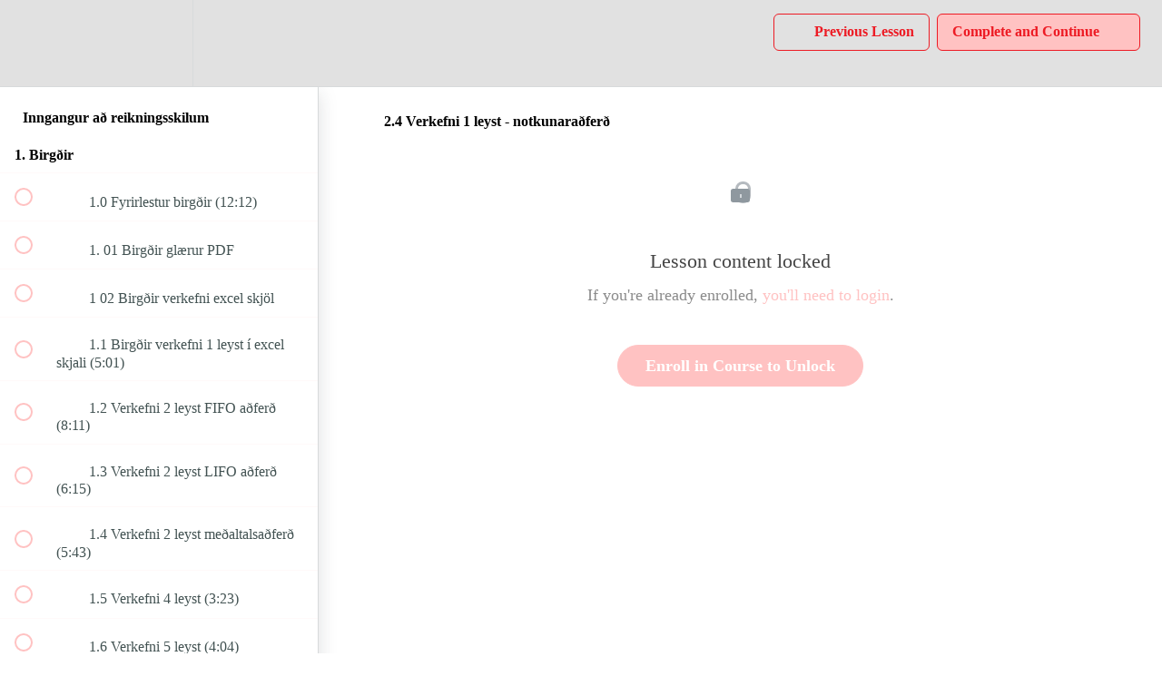

--- FILE ---
content_type: application/javascript; charset=UTF-8
request_url: https://promennt.teachable.com/cdn-cgi/challenge-platform/scripts/jsd/main.js
body_size: 4330
content:
window._cf_chl_opt={uTFG0:'g'};~function(j3,D,W,i,T,h,A,V){j3=o,function(v,S,jA,j2,c,F){for(jA={v:492,S:473,c:498,F:441,Y:497,G:385,n:403,d:461,x:437,B:440},j2=o,c=v();!![];)try{if(F=parseInt(j2(jA.v))/1*(parseInt(j2(jA.S))/2)+parseInt(j2(jA.c))/3*(parseInt(j2(jA.F))/4)+-parseInt(j2(jA.Y))/5+-parseInt(j2(jA.G))/6*(parseInt(j2(jA.n))/7)+parseInt(j2(jA.d))/8+-parseInt(j2(jA.x))/9+-parseInt(j2(jA.B))/10,S===F)break;else c.push(c.shift())}catch(Y){c.push(c.shift())}}(j,940895),D=this||self,W=D[j3(451)],i=function(jF,jr,jk,ja,j4,c,F,Y){return jF={v:397,S:466},jr={v:459,S:459,c:399,F:459,Y:459,G:459,n:402,d:490},jk={v:391},ja={v:391,S:490,c:417,F:413,Y:390,G:435,n:399,d:399,x:459,B:459,y:399,m:399,s:399,X:399,I:399,R:402},j4=j3,c=String[j4(jF.v)],F={'h':function(G,jV){return jV={v:470,S:490},null==G?'':F.g(G,6,function(n,j5){return j5=o,j5(jV.v)[j5(jV.S)](n)})},'g':function(G,x,B,j6,y,s,X,I,R,Z,C,P,J,Q,E,N,j0,j1){if(j6=j4,G==null)return'';for(s={},X={},I='',R=2,Z=3,C=2,P=[],J=0,Q=0,E=0;E<G[j6(ja.v)];E+=1)if(N=G[j6(ja.S)](E),Object[j6(ja.c)][j6(ja.F)][j6(ja.Y)](s,N)||(s[N]=Z++,X[N]=!0),j0=I+N,Object[j6(ja.c)][j6(ja.F)][j6(ja.Y)](s,j0))I=j0;else{if(Object[j6(ja.c)][j6(ja.F)][j6(ja.Y)](X,I)){if(256>I[j6(ja.G)](0)){for(y=0;y<C;J<<=1,x-1==Q?(Q=0,P[j6(ja.n)](B(J)),J=0):Q++,y++);for(j1=I[j6(ja.G)](0),y=0;8>y;J=1&j1|J<<1.08,Q==x-1?(Q=0,P[j6(ja.d)](B(J)),J=0):Q++,j1>>=1,y++);}else{for(j1=1,y=0;y<C;J=j1|J<<1,Q==x-1?(Q=0,P[j6(ja.d)](B(J)),J=0):Q++,j1=0,y++);for(j1=I[j6(ja.G)](0),y=0;16>y;J=J<<1.32|1.2&j1,x-1==Q?(Q=0,P[j6(ja.d)](B(J)),J=0):Q++,j1>>=1,y++);}R--,R==0&&(R=Math[j6(ja.x)](2,C),C++),delete X[I]}else for(j1=s[I],y=0;y<C;J=1.48&j1|J<<1.9,Q==x-1?(Q=0,P[j6(ja.n)](B(J)),J=0):Q++,j1>>=1,y++);I=(R--,0==R&&(R=Math[j6(ja.B)](2,C),C++),s[j0]=Z++,String(N))}if(I!==''){if(Object[j6(ja.c)][j6(ja.F)][j6(ja.Y)](X,I)){if(256>I[j6(ja.G)](0)){for(y=0;y<C;J<<=1,Q==x-1?(Q=0,P[j6(ja.y)](B(J)),J=0):Q++,y++);for(j1=I[j6(ja.G)](0),y=0;8>y;J=1.62&j1|J<<1.64,x-1==Q?(Q=0,P[j6(ja.m)](B(J)),J=0):Q++,j1>>=1,y++);}else{for(j1=1,y=0;y<C;J=j1|J<<1,Q==x-1?(Q=0,P[j6(ja.n)](B(J)),J=0):Q++,j1=0,y++);for(j1=I[j6(ja.G)](0),y=0;16>y;J=J<<1.8|j1&1.78,x-1==Q?(Q=0,P[j6(ja.s)](B(J)),J=0):Q++,j1>>=1,y++);}R--,R==0&&(R=Math[j6(ja.B)](2,C),C++),delete X[I]}else for(j1=s[I],y=0;y<C;J=J<<1.68|j1&1.79,x-1==Q?(Q=0,P[j6(ja.X)](B(J)),J=0):Q++,j1>>=1,y++);R--,R==0&&C++}for(j1=2,y=0;y<C;J=j1&1|J<<1,Q==x-1?(Q=0,P[j6(ja.X)](B(J)),J=0):Q++,j1>>=1,y++);for(;;)if(J<<=1,Q==x-1){P[j6(ja.I)](B(J));break}else Q++;return P[j6(ja.R)]('')},'j':function(G,jf,j7){return jf={v:435},j7=j4,G==null?'':G==''?null:F.i(G[j7(jk.v)],32768,function(n,j8){return j8=j7,G[j8(jf.v)](n)})},'i':function(G,x,B,j9,y,s,X,I,R,Z,C,P,J,Q,E,N,j1,j0){for(j9=j4,y=[],s=4,X=4,I=3,R=[],P=B(0),J=x,Q=1,Z=0;3>Z;y[Z]=Z,Z+=1);for(E=0,N=Math[j9(jr.v)](2,2),C=1;N!=C;j0=P&J,J>>=1,J==0&&(J=x,P=B(Q++)),E|=(0<j0?1:0)*C,C<<=1);switch(E){case 0:for(E=0,N=Math[j9(jr.S)](2,8),C=1;C!=N;j0=J&P,J>>=1,0==J&&(J=x,P=B(Q++)),E|=(0<j0?1:0)*C,C<<=1);j1=c(E);break;case 1:for(E=0,N=Math[j9(jr.S)](2,16),C=1;N!=C;j0=J&P,J>>=1,0==J&&(J=x,P=B(Q++)),E|=C*(0<j0?1:0),C<<=1);j1=c(E);break;case 2:return''}for(Z=y[3]=j1,R[j9(jr.c)](j1);;){if(Q>G)return'';for(E=0,N=Math[j9(jr.F)](2,I),C=1;N!=C;j0=P&J,J>>=1,0==J&&(J=x,P=B(Q++)),E|=C*(0<j0?1:0),C<<=1);switch(j1=E){case 0:for(E=0,N=Math[j9(jr.Y)](2,8),C=1;N!=C;j0=P&J,J>>=1,J==0&&(J=x,P=B(Q++)),E|=(0<j0?1:0)*C,C<<=1);y[X++]=c(E),j1=X-1,s--;break;case 1:for(E=0,N=Math[j9(jr.G)](2,16),C=1;N!=C;j0=J&P,J>>=1,J==0&&(J=x,P=B(Q++)),E|=C*(0<j0?1:0),C<<=1);y[X++]=c(E),j1=X-1,s--;break;case 2:return R[j9(jr.n)]('')}if(0==s&&(s=Math[j9(jr.G)](2,I),I++),y[j1])j1=y[j1];else if(X===j1)j1=Z+Z[j9(jr.d)](0);else return null;R[j9(jr.c)](j1),y[X++]=Z+j1[j9(jr.d)](0),s--,Z=j1,s==0&&(s=Math[j9(jr.v)](2,I),I++)}}},Y={},Y[j4(jF.S)]=F.h,Y}(),T={},T[j3(467)]='o',T[j3(407)]='s',T[j3(448)]='u',T[j3(454)]='z',T[j3(474)]='n',T[j3(482)]='I',T[j3(429)]='b',h=T,D[j3(493)]=function(S,F,Y,G,jZ,jp,jR,jg,B,y,s,X,I,R){if(jZ={v:418,S:487,c:479,F:487,Y:472,G:392,n:425,d:472,x:425,B:460,y:485,m:391,s:442,X:481},jp={v:398,S:391,c:401},jR={v:417,S:413,c:390,F:399},jg=j3,null===F||F===void 0)return G;for(B=H(F),S[jg(jZ.v)][jg(jZ.S)]&&(B=B[jg(jZ.c)](S[jg(jZ.v)][jg(jZ.F)](F))),B=S[jg(jZ.Y)][jg(jZ.G)]&&S[jg(jZ.n)]?S[jg(jZ.d)][jg(jZ.G)](new S[(jg(jZ.x))](B)):function(Z,jz,C){for(jz=jg,Z[jz(jp.v)](),C=0;C<Z[jz(jp.S)];Z[C+1]===Z[C]?Z[jz(jp.c)](C+1,1):C+=1);return Z}(B),y='nAsAaAb'.split('A'),y=y[jg(jZ.B)][jg(jZ.y)](y),s=0;s<B[jg(jZ.m)];X=B[s],I=U(S,F,X),y(I)?(R='s'===I&&!S[jg(jZ.s)](F[X]),jg(jZ.X)===Y+X?x(Y+X,I):R||x(Y+X,F[X])):x(Y+X,I),s++);return G;function x(Z,C,jK){jK=o,Object[jK(jR.v)][jK(jR.S)][jK(jR.c)](G,C)||(G[C]=[]),G[C][jK(jR.F)](Z)}},A=j3(443)[j3(404)](';'),V=A[j3(460)][j3(485)](A),D[j3(463)]=function(v,S,jC,jO,F,Y,G,n){for(jC={v:453,S:391,c:391,F:439,Y:399,G:476},jO=j3,F=Object[jO(jC.v)](S),Y=0;Y<F[jO(jC.S)];Y++)if(G=F[Y],G==='f'&&(G='N'),v[G]){for(n=0;n<S[F[Y]][jO(jC.c)];-1===v[G][jO(jC.F)](S[F[Y]][n])&&(V(S[F[Y]][n])||v[G][jO(jC.Y)]('o.'+S[F[Y]][n])),n++);}else v[G]=S[F[Y]][jO(jC.G)](function(x){return'o.'+x})},f();function H(v,jI,ji,S){for(jI={v:479,S:453,c:427},ji=j3,S=[];null!==v;S=S[ji(jI.v)](Object[ji(jI.S)](v)),v=Object[ji(jI.c)](v));return S}function k(c,F,jb,jH,Y,G,n){if(jb={v:446,S:408,c:495,F:484,Y:386,G:455,n:495,d:489,x:457,B:494,y:422,m:489},jH=j3,Y=jH(jb.v),!c[jH(jb.S)])return;F===jH(jb.c)?(G={},G[jH(jb.F)]=Y,G[jH(jb.Y)]=c.r,G[jH(jb.G)]=jH(jb.n),D[jH(jb.d)][jH(jb.x)](G,'*')):(n={},n[jH(jb.F)]=Y,n[jH(jb.Y)]=c.r,n[jH(jb.G)]=jH(jb.B),n[jH(jb.y)]=F,D[jH(jb.m)][jH(jb.x)](n,'*'))}function M(v,S,jm,jD){return jm={v:465,S:417,c:450,F:390,Y:439,G:388},jD=j3,S instanceof v[jD(jm.v)]&&0<v[jD(jm.v)][jD(jm.S)][jD(jm.c)][jD(jm.F)](S)[jD(jm.Y)](jD(jm.G))}function g(jY,jo,v,S,c,F){return jY={v:438,S:456,c:394},jo=j3,v=D[jo(jY.v)],S=3600,c=Math[jo(jY.S)](+atob(v.t)),F=Math[jo(jY.S)](Date[jo(jY.c)]()/1e3),F-c>S?![]:!![]}function o(v,u,S){return S=j(),o=function(c,L,D){return c=c-384,D=S[c],D},o(v,u)}function U(v,S,F,jX,jW,Y){jW=(jX={v:434,S:472,c:432,F:416},j3);try{return S[F][jW(jX.v)](function(){}),'p'}catch(G){}try{if(null==S[F])return void 0===S[F]?'u':'x'}catch(n){return'i'}return v[jW(jX.S)][jW(jX.c)](S[F])?'a':S[F]===v[jW(jX.S)]?'p5':S[F]===!0?'T':!1===S[F]?'F':(Y=typeof S[F],jW(jX.F)==Y?M(v,S[F])?'N':'f':h[Y]||'?')}function j(jl){return jl='/b/ov1/0.580712646668694:1762929795:Olhi0iJI3wmMnk0g1pa8y4u0qAxIAUVZ6EGtEy4IRx8/,onerror,string,api,navigator,fvZZm6,XOMn3,appendChild,hasOwnProperty,contentWindow,uTFG0,function,prototype,Object,msg,OOUF6,addEventListener,detail,onreadystatechange,DOMContentLoaded,Set,jsd,getPrototypeOf,body,boolean,iframe,status,isArray,errorInfoObject,catch,charCodeAt,send,2201958fLqbJi,__CF$cv$params,indexOf,10111170pjwvyq,1300LwEPiR,isNaN,_cf_chl_opt;KNEqH2;URvKb1;fYyPt8;iYSva3;PFUFS5;PVOaD4;cTQlY3;UqXk5;KNBj1;ufnVg7;CGIa2;tyhN0;hqRub8;KZfL4;nZlNH7;Wffcb8;gGaE6,ontimeout,createElement,cloudflare-invisible,onload,undefined,open,toString,document,chlApiRumWidgetAgeMs,keys,symbol,event,floor,postMessage,http-code:,pow,includes,11416592yPllvM,QKbrq5,nZlNH7,chlApiClientVersion,Function,OqndRR,object,xhr-error,chlApiUrl,84-VvNd2wTyAqlIDJYEQeZXzCnj1P7L9SmFMgO6HrG$chpitbsBkuU3W5of0xa+RK,chctx,Array,691338IGrOtD,number,readyState,map,POST,_cf_chl_opt,concat,stringify,d.cookie,bigint,/cdn-cgi/challenge-platform/h/,source,bind,removeChild,getOwnPropertyNames,tabIndex,parent,charAt,timeout,1vJzmbv,KZfL4,error,success,/jsd/r/0.580712646668694:1762929795:Olhi0iJI3wmMnk0g1pa8y4u0qAxIAUVZ6EGtEy4IRx8/,1824015wtXupv,7539gvfEiN,error on cf_chl_props,random,/invisible/jsd,loading,167946XniLZP,sid,clientInformation,[native code],contentDocument,call,length,from,style,now,display: none,chlApiSitekey,fromCharCode,sort,push,XMLHttpRequest,splice,join,7UPxSWu,split'.split(','),j=function(){return jl},j()}function f(jN,jE,jQ,jh,v,S,c,F,Y){if(jN={v:438,S:408,c:475,F:384,Y:421,G:421,n:424,d:423,x:423},jE={v:475,S:384,c:423},jQ={v:499},jh=j3,v=D[jh(jN.v)],!v)return;if(!g())return;(S=![],c=v[jh(jN.S)]===!![],F=function(jM,G){(jM=jh,!S)&&(S=!![],G=a(),z(G.r,function(n){k(v,n)}),G.e&&O(jM(jQ.v),G.e))},W[jh(jN.c)]!==jh(jN.F))?F():D[jh(jN.Y)]?W[jh(jN.G)](jh(jN.n),F):(Y=W[jh(jN.d)]||function(){},W[jh(jN.x)]=function(jU){jU=jh,Y(),W[jU(jE.v)]!==jU(jE.S)&&(W[jU(jE.c)]=Y,F())})}function K(v,jw,jj){return jw={v:500},jj=j3,Math[jj(jw.v)]()>v}function a(jP,jT,c,F,Y,G,n){jT=(jP={v:445,S:430,c:393,F:395,Y:488,G:428,n:412,d:414,x:387,B:409,y:389,m:428,s:486},j3);try{return c=W[jT(jP.v)](jT(jP.S)),c[jT(jP.c)]=jT(jP.F),c[jT(jP.Y)]='-1',W[jT(jP.G)][jT(jP.n)](c),F=c[jT(jP.d)],Y={},Y=KZfL4(F,F,'',Y),Y=KZfL4(F,F[jT(jP.x)]||F[jT(jP.B)],'n.',Y),Y=KZfL4(F,c[jT(jP.y)],'d.',Y),W[jT(jP.m)][jT(jP.s)](c),G={},G.r=Y,G.e=null,G}catch(d){return n={},n.r={},n.e=d,n}}function O(F,Y,jy,jL,G,n,d,x,B,y,m,s){if(jy={v:419,S:494,c:438,F:483,Y:478,G:415,n:405,d:501,x:400,B:449,y:477,m:491,s:444,X:396,I:478,R:420,Z:469,C:478,P:410,J:452,Q:478,e:462,E:464,N:478,b:411,l:433,j0:471,j1:484,jm:426,js:436,jX:466},jL=j3,!K(.01))return![];n=(G={},G[jL(jy.v)]=F,G[jL(jy.S)]=Y,G);try{d=D[jL(jy.c)],x=jL(jy.F)+D[jL(jy.Y)][jL(jy.G)]+jL(jy.n)+d.r+jL(jy.d),B=new D[(jL(jy.x))](),B[jL(jy.B)](jL(jy.y),x),B[jL(jy.m)]=2500,B[jL(jy.s)]=function(){},y={},y[jL(jy.X)]=D[jL(jy.I)][jL(jy.R)],y[jL(jy.Z)]=D[jL(jy.C)][jL(jy.P)],y[jL(jy.J)]=D[jL(jy.Q)][jL(jy.e)],y[jL(jy.E)]=D[jL(jy.N)][jL(jy.b)],m=y,s={},s[jL(jy.l)]=n,s[jL(jy.j0)]=m,s[jL(jy.j1)]=jL(jy.jm),B[jL(jy.js)](i[jL(jy.jX)](s))}catch(X){}}function z(v,S,jx,jd,jn,jG,jv,c,F){jx={v:438,S:400,c:449,F:477,Y:483,G:478,n:415,d:496,x:408,B:491,y:444,m:447,s:406,X:436,I:466,R:480},jd={v:468},jn={v:431,S:495,c:458,F:431},jG={v:491},jv=j3,c=D[jv(jx.v)],F=new D[(jv(jx.S))](),F[jv(jx.c)](jv(jx.F),jv(jx.Y)+D[jv(jx.G)][jv(jx.n)]+jv(jx.d)+c.r),c[jv(jx.x)]&&(F[jv(jx.B)]=5e3,F[jv(jx.y)]=function(ju){ju=jv,S(ju(jG.v))}),F[jv(jx.m)]=function(jS){jS=jv,F[jS(jn.v)]>=200&&F[jS(jn.v)]<300?S(jS(jn.S)):S(jS(jn.c)+F[jS(jn.F)])},F[jv(jx.s)]=function(jc){jc=jv,S(jc(jd.v))},F[jv(jx.X)](i[jv(jx.I)](JSON[jv(jx.R)](v)))}}()